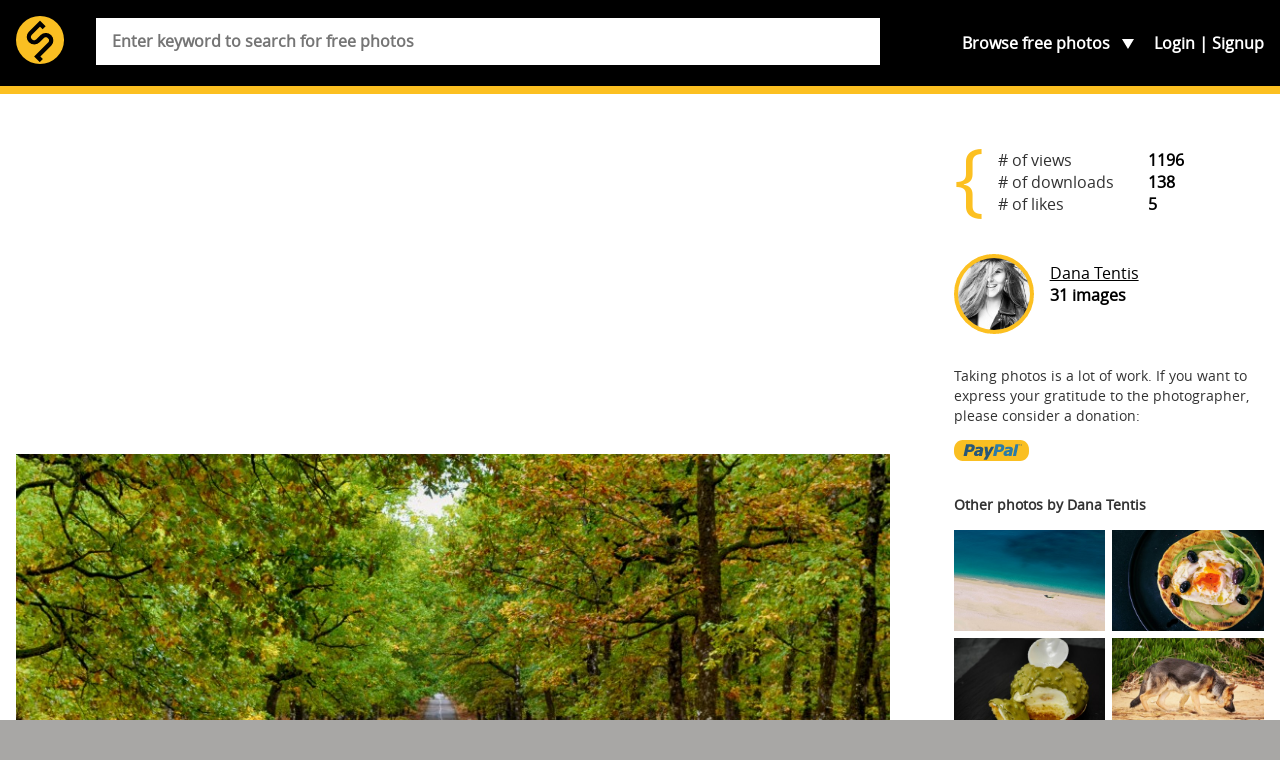

--- FILE ---
content_type: text/html; charset=utf-8
request_url: https://www.google.com/recaptcha/api2/aframe
body_size: 269
content:
<!DOCTYPE HTML><html><head><meta http-equiv="content-type" content="text/html; charset=UTF-8"></head><body><script nonce="SDGmF_yZ9U6TtQkCjpcjFw">/** Anti-fraud and anti-abuse applications only. See google.com/recaptcha */ try{var clients={'sodar':'https://pagead2.googlesyndication.com/pagead/sodar?'};window.addEventListener("message",function(a){try{if(a.source===window.parent){var b=JSON.parse(a.data);var c=clients[b['id']];if(c){var d=document.createElement('img');d.src=c+b['params']+'&rc='+(localStorage.getItem("rc::a")?sessionStorage.getItem("rc::b"):"");window.document.body.appendChild(d);sessionStorage.setItem("rc::e",parseInt(sessionStorage.getItem("rc::e")||0)+1);localStorage.setItem("rc::h",'1769301392250');}}}catch(b){}});window.parent.postMessage("_grecaptcha_ready", "*");}catch(b){}</script></body></html>